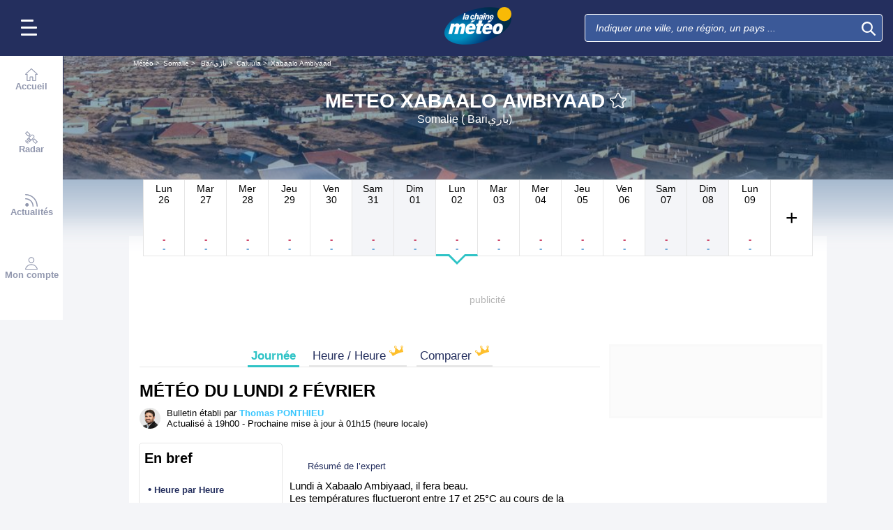

--- FILE ---
content_type: text/css
request_url: https://www.lachainemeteo.com/build/main_redesign.ee60c2d9a16b83fb6705.css
body_size: 13048
content:
/*! normalize.css v8.0.1 | MIT License | github.com/necolas/normalize.css */html{-webkit-text-size-adjust:100%;line-height:1.15}body{margin:0}main{display:block}h1{font-size:2em;margin:.67em 0}hr{box-sizing:content-box;height:0;overflow:visible}pre{font-family:monospace,monospace;font-size:1em}a{background-color:transparent}abbr[title]{border-bottom:none;text-decoration:underline;text-decoration:underline dotted}b,strong{font-weight:bolder}code,kbd,samp{font-family:monospace,monospace;font-size:1em}small{font-size:80%}sub,sup{font-size:75%;line-height:0;position:relative;vertical-align:baseline}sub{bottom:-.25em}sup{top:-.5em}img{border-style:none}button,input,optgroup,select,textarea{font-family:inherit;font-size:100%;line-height:1.15;margin:0}button,input{overflow:visible}[type=button],[type=reset],[type=submit],button{-webkit-appearance:button}[type=button]::-moz-focus-inner,[type=reset]::-moz-focus-inner,[type=submit]::-moz-focus-inner,button::-moz-focus-inner{border-style:none;padding:0}[type=button]:-moz-focusring,[type=reset]:-moz-focusring,[type=submit]:-moz-focusring,button:-moz-focusring{outline:1px dotted ButtonText}fieldset{padding:.35em .75em .625em}legend{box-sizing:border-box;color:inherit;display:table;max-width:100%;padding:0;white-space:normal}progress{vertical-align:baseline}textarea{overflow:auto}[type=checkbox],[type=radio]{box-sizing:border-box;padding:0}[type=number]::-webkit-inner-spin-button,[type=number]::-webkit-outer-spin-button{height:auto}[type=search]{-webkit-appearance:textfield;outline-offset:-2px}[type=search]::-webkit-search-decoration{-webkit-appearance:none}::-webkit-file-upload-button{-webkit-appearance:button;font:inherit}details{display:block}summary{display:list-item}[hidden],template{display:none}.grid-container{padding:0 .375rem}.grid-container,.grid-container-fluid{grid-column-gap:.25rem;display:grid;grid-template-columns:repeat(16,minmax(0,1fr));grid-template-rows:auto;justify-items:stretch;position:relative}.grid-container-fluid{padding:0;z-index:0}.grid{grid-column-start:auto}.grid.row-2{grid-row-end:span 2}.grid.row-3{grid-row-end:span 3}.grid.row-4{grid-row-end:span 4}.grid.row-5{grid-row-end:span 5}.grid.row-6{grid-row-end:span 6}.grid.col-1{grid-column-end:span 1}.grid.col-2{grid-column-end:span 2}.grid.col-3{grid-column-end:span 3}.grid.col-4{grid-column-end:span 4}.grid.col-5{grid-column-end:span 5}.grid.col-6{grid-column-end:span 6}.grid.col-7{grid-column-end:span 7}.grid.col-8{grid-column-end:span 8}.grid.col-9{grid-column-end:span 9}.grid.col-10{grid-column-end:span 10}.grid.col-11{grid-column-end:span 11}.grid.col-12{grid-column-end:span 12}.grid.col-13{grid-column-end:span 13}.grid.col-14{grid-column-end:span 14}.grid.col-15{grid-column-end:span 15}.grid.col-16{grid-column-end:span 16}.grid.no-gutter{margin:0 -.375rem}@media(min-width:360px){.grid.col-xs-1{grid-column-end:span 1}.grid.col-xs-2{grid-column-end:span 2}.grid.col-xs-3{grid-column-end:span 3}.grid.col-xs-4{grid-column-end:span 4}.grid.col-xs-5{grid-column-end:span 5}.grid.col-xs-6{grid-column-end:span 6}.grid.col-xs-7{grid-column-end:span 7}.grid.col-xs-8{grid-column-end:span 8}.grid.col-xs-9{grid-column-end:span 9}.grid.col-xs-10{grid-column-end:span 10}.grid.col-xs-11{grid-column-end:span 11}.grid.col-xs-12{grid-column-end:span 12}.grid.col-xs-13{grid-column-end:span 13}.grid.col-xs-14{grid-column-end:span 14}.grid.col-xs-15{grid-column-end:span 15}.grid.col-xs-16{grid-column-end:span 16}.container-xs{box-sizing:border-box;margin:0 auto;max-width:360px}}@media(min-width:576px){.grid.col-s-1{grid-column-end:span 1}.grid.col-s-2{grid-column-end:span 2}.grid.col-s-3{grid-column-end:span 3}.grid.col-s-4{grid-column-end:span 4}.grid.col-s-5{grid-column-end:span 5}.grid.col-s-6{grid-column-end:span 6}.grid.col-s-7{grid-column-end:span 7}.grid.col-s-8{grid-column-end:span 8}.grid.col-s-9{grid-column-end:span 9}.grid.col-s-10{grid-column-end:span 10}.grid.col-s-11{grid-column-end:span 11}.grid.col-s-12{grid-column-end:span 12}.grid.col-s-13{grid-column-end:span 13}.grid.col-s-14{grid-column-end:span 14}.grid.col-s-15{grid-column-end:span 15}.grid.col-s-16{grid-column-end:span 16}.container-s{box-sizing:border-box;margin:0 auto;max-width:576px}}@media(min-width:768px){.grid.col-m-1{grid-column-end:span 1}.grid.col-m-2{grid-column-end:span 2}.grid.col-m-3{grid-column-end:span 3}.grid.col-m-4{grid-column-end:span 4}.grid.col-m-5{grid-column-end:span 5}.grid.col-m-6{grid-column-end:span 6}.grid.col-m-7{grid-column-end:span 7}.grid.col-m-8{grid-column-end:span 8}.grid.col-m-9{grid-column-end:span 9}.grid.col-m-10{grid-column-end:span 10}.grid.col-m-11{grid-column-end:span 11}.grid.col-m-12{grid-column-end:span 12}.grid.col-m-13{grid-column-end:span 13}.grid.col-m-14{grid-column-end:span 14}.grid.col-m-15{grid-column-end:span 15}.grid.col-m-16{grid-column-end:span 16}.container-m{box-sizing:border-box;margin:0 auto;max-width:768px}}@media(min-width:1000px){.grid.col-l-1{grid-column-end:span 1}.grid.col-l-2{grid-column-end:span 2}.grid.col-l-3{grid-column-end:span 3}.grid.col-l-4{grid-column-end:span 4}.grid.col-l-5{grid-column-end:span 5}.grid.col-l-6{grid-column-end:span 6}.grid.col-l-7{grid-column-end:span 7}.grid.col-l-8{grid-column-end:span 8}.grid.col-l-9{grid-column-end:span 9}.grid.col-l-10{grid-column-end:span 10}.grid.col-l-11{grid-column-end:span 11}.grid.col-l-12{grid-column-end:span 12}.grid.col-l-13{grid-column-end:span 13}.grid.col-l-14{grid-column-end:span 14}.grid.col-l-15{grid-column-end:span 15}.grid.col-l-16{grid-column-end:span 16}.container-l{box-sizing:border-box;margin:0 auto;max-width:1000px}}@media(min-width:1280px){.grid.col-xl-1{grid-column-end:span 1}.grid.col-xl-2{grid-column-end:span 2}.grid.col-xl-3{grid-column-end:span 3}.grid.col-xl-4{grid-column-end:span 4}.grid.col-xl-5{grid-column-end:span 5}.grid.col-xl-6{grid-column-end:span 6}.grid.col-xl-7{grid-column-end:span 7}.grid.col-xl-8{grid-column-end:span 8}.grid.col-xl-9{grid-column-end:span 9}.grid.col-xl-10{grid-column-end:span 10}.grid.col-xl-11{grid-column-end:span 11}.grid.col-xl-12{grid-column-end:span 12}.grid.col-xl-13{grid-column-end:span 13}.grid.col-xl-14{grid-column-end:span 14}.grid.col-xl-15{grid-column-end:span 15}.grid.col-xl-16{grid-column-end:span 16}.container-xl{box-sizing:border-box;margin:0 auto;max-width:1280px}}@media(min-width:1440px){.grid.col-xxl-1{grid-column-end:span 1}.grid.col-xxl-2{grid-column-end:span 2}.grid.col-xxl-3{grid-column-end:span 3}.grid.col-xxl-4{grid-column-end:span 4}.grid.col-xxl-5{grid-column-end:span 5}.grid.col-xxl-6{grid-column-end:span 6}.grid.col-xxl-7{grid-column-end:span 7}.grid.col-xxl-8{grid-column-end:span 8}.grid.col-xxl-9{grid-column-end:span 9}.grid.col-xxl-10{grid-column-end:span 10}.grid.col-xxl-11{grid-column-end:span 11}.grid.col-xxl-12{grid-column-end:span 12}.grid.col-xxl-13{grid-column-end:span 13}.grid.col-xxl-14{grid-column-end:span 14}.grid.col-xxl-15{grid-column-end:span 15}.grid.col-xxl-16{grid-column-end:span 16}.container-xxl{box-sizing:border-box;margin:0 auto;max-width:1440px}}@media(min-width:2530px){.grid.col-xxxl-1{grid-column-end:span 1}.grid.col-xxxl-2{grid-column-end:span 2}.grid.col-xxxl-3{grid-column-end:span 3}.grid.col-xxxl-4{grid-column-end:span 4}.grid.col-xxxl-5{grid-column-end:span 5}.grid.col-xxxl-6{grid-column-end:span 6}.grid.col-xxxl-7{grid-column-end:span 7}.grid.col-xxxl-8{grid-column-end:span 8}.grid.col-xxxl-9{grid-column-end:span 9}.grid.col-xxxl-10{grid-column-end:span 10}.grid.col-xxxl-11{grid-column-end:span 11}.grid.col-xxxl-12{grid-column-end:span 12}.grid.col-xxxl-13{grid-column-end:span 13}.grid.col-xxxl-14{grid-column-end:span 14}.grid.col-xxxl-15{grid-column-end:span 15}.grid.col-xxxl-16{grid-column-end:span 16}.container-xxxl{box-sizing:border-box;margin:0 auto;max-width:2530px}}@media(min-width:1000px){.grid.start-l-1{grid-column-start:1}.grid.start-l-2{grid-column-start:2}.grid.start-l-3{grid-column-start:3}.grid.start-l-4{grid-column-start:4}.grid.start-l-5{grid-column-start:5}.grid.start-l-6{grid-column-start:6}.grid.start-l-7{grid-column-start:7}.grid.start-l-8{grid-column-start:8}.grid.start-l-9{grid-column-start:9}.grid.start-l-10{grid-column-start:10}.grid.start-l-11{grid-column-start:11}.grid.start-l-12{grid-column-start:12}.grid.start-l-13{grid-column-start:13}.grid.start-l-14{grid-column-start:14}.grid.start-l-15{grid-column-start:15}.grid.start-l-16{grid-column-start:16}.container-fluid .grid{box-sizing:border-box;margin:0 auto;max-width:988px}}@media(min-width:1280px){body.fullsize>.container-fluid .grid{box-sizing:border-box;margin:0 auto;max-width:1268px}}@media(min-width:2530px){#forecastHeader,.container-fluid{margin:0 auto;max-width:calc(100% - 732px);min-width:62.5rem}}:root{--font-color:#000;--background-color:#f4f5f8;--link-color:#fb0}#popin{position:relative;z-index:20}#popin.popin-info .popin-container .popin-message{margin-top:3.125rem;max-height:14.375rem;overflow-y:scroll}#popin .popin-bg{background:rgba(0,0,0,.29);height:100vh;left:0;position:fixed;top:0;width:100vw}#popin .popin-container{background:#fff;border-radius:.625rem;display:flex;flex-direction:column;left:50%;max-height:80%;max-width:90%;min-width:18.75rem;padding:0 .9375rem;position:fixed;text-align:center;top:3.125rem;transform:translate(-50%)}#popin .popin-icon-container{background:#ffc400;border-radius:50%;height:88px;margin:-44px auto 0;padding:.9375rem;text-align:center;width:88px}#popin .popin-icon-container .icon{fill:#fff;display:block;height:57px;width:57px}#popin .popin-title{color:#1e2542;font-size:1.6875rem;font-weight:700}#popin .popin-message,#popin .popin-title{font-family:Nunito Sans,sans-serif;font-style:normal;margin-top:1.5625rem;text-align:center}#popin .popin-message{display:inline-block;font-size:1rem;font-weight:400;line-height:1.2}#popin .popin-message .icon{fill:#1a6395;display:block;margin:0 auto}#popin.relaunch .popin-container .popin-buttons button{background-color:#242f5e}#popin.relaunch .popin-container .popin-buttons.choice button:first-child{background-color:#fb0;text-transform:unset}#popin .popin-buttons{column-gap:10px;display:flex;justify-content:center;padding:1.25rem 0 1.875rem;text-align:center}#popin .popin-buttons button{background-color:#fb0;border:none;border-radius:.3125rem;color:#fff;font-family:Nunito Sans,sans-serif;font-size:.875rem;font-style:normal;font-weight:700;line-height:1.5;min-height:2.1875rem;min-width:100px;padding:.3125rem .9375rem;text-transform:capitalize}#popin .popin-buttons.choice button:first-child{background-color:#242f5e}#popin .popin-close-container{height:1px;margin-top:-1px;position:relative;width:100%}#popin .popin-close-container button{background:none;border:none;color:#8e8e8e;height:1.25rem;padding:0;position:absolute;right:-.3125rem;top:.625rem;width:1.25rem}#popin .popin-close-container .icon{fill:#7e7e7e;height:1.25rem;width:1.25rem}#popin .popin-login{margin-top:25px;text-align:center}#popin .popin-login .popin-login-title{border-top:1px solid #cecece;font-size:.875rem;line-height:1.2;padding-top:15px}#popin .popin-login button{background:#fff;border:.0625rem solid #1a6395;border-radius:100px;box-sizing:border-box;color:#1a6395;font-size:.875rem;line-height:1.2;margin:.625rem 1.25rem 1.875rem;min-height:2.1875rem;width:145px}#popin.popin-meteomail .popin-icon-container{align-items:center;display:flex;justify-content:center}#popin.popin-meteomail .popin-message{overflow:inherit}#popin div::-webkit-scrollbar{height:.625rem;width:.625rem}#popin div::-webkit-scrollbar-track{background-color:#e7e7e7;border:1px solid #cacaca;border-radius:8px}#popin div::-webkit-scrollbar-thumb{background-color:#c1c1c1;border-radius:8px}@media(min-width:bp("m")){#popin.popin-info .popin-container .popin-message{margin-top:3.125rem;max-height:100%;overflow-y:hidden}#popin .popin-container{top:8.75rem}}@media(min-width:bp("l")){#popin .popin-container{min-width:37.5rem}}@keyframes text-slide-left{0%{transform:translateX(0)}to{transform:translateX(-75%)}}#header-margin{padding-top:3.75rem}body.fullsize #header.show-overlay .nav-overlay{display:block}#header{background-color:#242f5e;color:#fff;height:3.75rem;left:0;position:fixed;top:0;transition:height .5s ease,background-color .4s ease;width:100%;z-index:10}#header .burger,#header .magnifier,#header .search-container{transition-duration:1s}#header .header-container{align-items:center;display:grid;grid-template-columns:repeat(3,1fr);height:100%;width:100%;z-index:1}#header .header-container .burger-container{height:2rem;margin-left:.9375rem;width:2rem}#header .header-container .logo{align-self:center;height:3.125rem;justify-self:center;width:4.375rem}#header .header-container .search-container{display:flex;flex-direction:row;flex-wrap:nowrap;justify-self:right;padding:0 .9375rem;transition:width .5s ease}#header .header-container .search-container .favorite-access{cursor:pointer;height:1.5625rem;margin:auto .9375rem auto 0;width:1.5625rem}#header .header-container .search-container .favorite-access .icon{fill:#fb0;height:1.5625rem;width:1.5625rem}#header .nav-overlay{align-content:center;background:#fff;border-top:.0625rem solid #242f5e;bottom:0;display:none;height:3.4375rem;position:fixed;width:100%;z-index:1}#header .nav-overlay .nav-list{display:flex;flex-wrap:nowrap;justify-content:space-around;margin:auto}#header .nav-overlay .nav-list .item{background:#fff}#header .nav-overlay .nav-list .item.nav-offer{display:none}#header .nav-overlay .nav-list .item a{align-items:center;display:flex;flex-direction:column;row-gap:.5rem}#header .nav-overlay .nav-list .item .nav-title{color:rgba(36,47,94,.5);font-family:Nunito Sans,sans-serif;font-size:.6875rem;font-style:normal;font-weight:700}#header .nav-overlay .nav-list .item .icon{fill:rgba(36,47,94,.5);height:1.125rem;width:1.125rem}#header .nav-overlay .nav-list .item .icon.on{display:none}#header .nav-overlay .nav-list .item .icon.off{display:block}#header .nav-overlay .nav-list .item .icon.icon-Canal{fill:unset;height:1.875rem;width:4.375rem}#header .nav-overlay .nav-list .item:hover .nav-title{color:rgba(36,47,94,.8)}#header .nav-overlay .nav-list .item:hover .icon{fill:rgba(36,47,94,.8)}#header .nav-overlay .nav-list .item:hover .icon.icon-Canal{fill:unset}#header .nav-overlay .nav-list .item.active .nav-title{color:#242f5e}#header .nav-overlay .nav-list .item.active .icon{fill:#242f5e}#header .nav-overlay .nav-list .item.active .icon.on{display:block}#header .nav-overlay .nav-list .item.active .icon.off{display:none}#header .nav-overlay .nav-list .item.active .icon.icon-Canal{fill:unset}#header.show-overlay .nav-overlay{display:none}#header.isVideoFixed{z-index:5}#header .burger{background-color:#242f5e;border:.0625rem solid #242f5e;color:#fff;height:2rem;padding:0;position:relative;transform:none!important;width:2rem}#header .burger .icon-burger{background-color:#fff;border-radius:.125rem;display:block;height:.15625rem;left:0;position:absolute;top:.8125rem;transition-duration:.4s;width:1.4375rem}#header .burger .icon-burger:before{top:-.625rem;width:1.125rem}#header .burger .icon-burger:after,#header .burger .icon-burger:before{background-color:#fff;border-radius:.125rem;content:"";height:.15625rem;left:0;position:absolute;transition-duration:.4s}#header .burger .icon-burger:after{top:.625rem;width:1.4375rem}#header .burger .alert-container{display:none;height:1rem;left:.75rem;position:absolute;top:0;width:1rem}#header .burger .alert-container.alert{display:block}#header .burger .alert-container.alert .icon{height:1rem;width:1rem}#header .burger .alert-container.alert.alert-1 .icon{fill:#fb0}#header .burger .alert-container.alert.alert-2 .icon{fill:#ff7f00}#header .burger .alert-container.alert.alert-3 .icon{fill:red}#header .magnifier{background-color:#242f5e;border:.0625rem solid #242f5e;height:2rem;margin:0;padding:0;position:relative;width:2rem}#header .magnifier .icon{fill:#fff;height:1.375rem;vertical-align:text-bottom;width:1.375rem}#header .logo{height:3.125rem;text-align:center}#header .logo a{display:inline-block}#header .logo .img-container{height:2.5rem;overflow:hidden;width:4.375rem}#header .logo .img-container img{color:#fff;font-size:.75rem;height:2.5rem;width:4.375rem}#header.open .search-container .shortcut{display:block;overflow:auto}#header .shortcut{background:#242f5e;border-top:.0625rem solid #fff;box-sizing:border-box;font-family:Nunito Sans,sans-serif;font-style:normal;font-weight:400;padding:.3125rem .625rem;position:relative;z-index:0}#header .shortcut .shortcut-edition,#header .shortcut .shortcut-type{display:none}#header .shortcut .shortcut-header{display:flex;justify-content:space-between}#header .shortcut .shortcut-header .shortcut-toggle{background:#242f5e;border:none;color:#fff;font-size:.9375rem;line-height:1.2;padding:.3125rem 2.5rem .3125rem 0;position:relative;text-align:left;text-transform:uppercase;width:100%}#header .shortcut .shortcut-header .shortcut-toggle strong{font-family:Nunito Sans,sans-serif;font-style:normal;font-weight:700}#header .shortcut .shortcut-header .shortcut-toggle .icon{fill:#fff;height:1.4375rem;position:absolute;right:.3125rem;top:.125rem;width:1.4375rem}#header .shortcut .shortcut-header .shortcut-toggle .icon-ClosedEye{display:none}#header .shortcut .shortcut-header .shortcut-toggle .icon-OpenedEye{display:block}#header .shortcut .shortcut-header .shortcut-edition{background-color:transparent;border:1px solid #fff;border-radius:.3125rem;color:#fff;font-size:.75rem;padding:.4375rem;text-transform:capitalize}#header .shortcut .shortcut-list{display:none;list-style-type:none;margin:0}#header .shortcut .shortcut-list .item{border:none;border-bottom:1px solid #fff;height:3.125rem;margin:0;padding:.3125rem 0;width:100%}#header .shortcut .shortcut-list .item:last-child{border-bottom:none}#header .shortcut .slider-btn-container{display:none}#header .shortcut .link{background-color:transparent;border:none;color:#fff;display:inline-block;font-size:.8125rem;height:100%;line-height:1.2;position:relative;text-align:left;width:100%}#header .shortcut .link>*{pointer-events:none}#header .shortcut .link .picto-alert{box-sizing:border-box;color:#000;display:none;font-weight:700;height:1.5rem;left:0;padding:.125rem .1875rem;position:absolute;top:0;width:1.5rem}#header .shortcut .link .tempe{position:absolute;right:0;top:.625rem}#header .shortcut .link .tempe .container-img{display:inline-block;height:1.375rem;margin-right:-1.25rem;position:relative;vertical-align:text-bottom;width:3rem}#header .shortcut .link .tempe .container-img img{left:0;position:absolute;top:-1rem}#header .shortcut .link .tempe .color-trend{background:#fff;border-right-style:solid;border-right-width:.4375rem;color:#000;display:inline-block;font-family:Nunito Sans,sans-serif;font-size:1rem;font-style:normal;font-weight:700;line-height:1;padding-left:1.875rem;padding-right:.125rem;width:1.1875rem}#header .shortcut .link .alert{display:none;position:absolute;right:0;top:.625rem}#header .shortcut .link .temperatureLevel1{border-right-color:#000f47}#header .shortcut .link .temperatureLevel2{border-right-color:#0032b0}#header .shortcut .link .temperatureLevel3{border-right-color:#00c6e8}#header .shortcut .link .temperatureLevel4{border-right-color:#ffbe40}#header .shortcut .link .temperatureLevel5{border-right-color:#f48f1e}#header .shortcut .link .temperatureLevel6{border-right-color:#e55e08}#header .shortcut .link .temperatureLevel7{border-right-color:#e2280c}#header .shortcut .link .temperatureLevel8{border-right-color:#000}#header .shortcut .link .picto-type{display:inline-block;line-height:3.125rem;padding-right:.3125rem}#header .shortcut .link .label{display:inline-block;margin-right:.625rem;max-width:60%;vertical-align:middle}#header .shortcut .link .label span{display:block;overflow:hidden;text-overflow:ellipsis;white-space:nowrap}#header .shortcut .link .label span:first-child{font-size:1.125rem;height:1.5rem}#header .shortcut .link .label span:nth-child(2){font-size:.75rem;line-height:1}#header .shortcut .link .icon{fill:#fff;height:1.875rem;vertical-align:middle;width:1.875rem}#header .shortcut .link .mode{display:none;position:absolute;right:0;top:.625rem}#header .shortcut .link.alert .picto-type{padding-left:1.25rem}#header .shortcut .link.alert .tempe{display:none}#header .shortcut .link.alert .alert{display:block}#header .shortcut .link.alert.alert-level-1 .picto-alert{background:linear-gradient(to top left,transparent,transparent 50%,#fb0 0,#fb0);display:inline-block}#header .shortcut .link.alert.alert-level-2 .picto-alert{background:linear-gradient(to top left,transparent,transparent 50%,#ff7f00 0,#ff7f00);display:inline-block}#header .shortcut .link.alert.alert-level-3 .picto-alert{background:linear-gradient(to top left,transparent,transparent 50%,red 0,red);display:inline-block}#header .shortcut.show{height:calc(100% - 3.75rem);left:0;position:fixed;top:3.75rem;width:100%;z-index:2}#header .shortcut.show .shortcut-header .shortcut-edition{display:inline-block}#header .shortcut.show .shortcut-header .shortcut-toggle{width:auto}#header .shortcut.show .shortcut-header .icon-ClosedEye{display:block}#header .shortcut.show .shortcut-header .icon-OpenedEye{display:none}#header .shortcut.show .shortcut-list{display:block}#header .shortcut.edition .link .alert,#header .shortcut.edition .tempe{display:none}#header .shortcut.edition .mode{display:inline-block}#header .shortcut.only-geoloc .shortcut-header .shortcut-edition{display:none}#header .search-container{background-color:transparent}#header .search-container .search-input-container{display:none}#header .search-container .autocomplete .autocomplete-results-block{background-color:#fff;box-shadow:0 0 10px 0 rgba(0,0,0,.5);color:#000;display:none;margin:0 .3125rem .3125rem;text-align:center}#header .search-container .autocomplete .autocomplete-results-block .entity{border-bottom:1px solid #e6e6e6;cursor:pointer;padding:10px;text-align:left}#header .search-container .autocomplete .autocomplete-results-block .entity:hover{background:rgba(56,198,254,.05)}#header .search-container .autocomplete .autocomplete-results-block .entity .text{padding-right:5px}#header .search-container .autocomplete .autocomplete-results-block .entity .name{font-size:1.125rem;padding:0 30px;position:relative}#header .search-container .autocomplete .autocomplete-results-block .entity .icon{fill:#b5b5b5;height:1.125rem;left:0;position:absolute;top:0;width:1.125rem}#header .search-container .autocomplete .autocomplete-results-block .entity .icon-Historical,#header .search-container .autocomplete .autocomplete-results-block .entity .icon-StarFull{fill:#2fc3c6;left:auto;right:0}#header .search-container .autocomplete .autocomplete-results-block .focus{background-color:#e6e6e6}#header .search-container .autocomplete .autocomplete-results-block .more{background-color:transparent;border:1px solid #1e2542;border-radius:5px;color:#1e2542;cursor:pointer;display:inline;font-size:.875rem;font-weight:700;line-height:1.5rem;margin:1.25rem;padding:5px 10px;text-decoration:none}#header .search-container .autocomplete .autocomplete-results-block .more:active,#header .search-container .autocomplete .autocomplete-results-block .more:focus,#header .search-container .autocomplete .autocomplete-results-block .more:hover{background-color:#242f5e;color:#fff}#header .search-container .autocomplete.open .autocomplete-results-block{display:block}#header .search-container .search-close{display:none}#header .search-container input{background-color:#3b5998;border:.0625rem solid #fff;border-radius:.25rem;color:#000;line-height:1.125rem;margin-bottom:0;padding:.625rem 2.8125rem .625rem .9375rem;width:100%}#header .search-container input::placeholder{color:hsla(0,0%,100%,.5);color:#fff;font-family:Nunito Sans,sans-serif;font-size:.875rem;font-style:italic;font-weight:400}#header .search-container input:active,#header .search-container input:focus,#header .search-container input:focus-visible{background:#1e2542;border:.0625rem solid #fff;font-family:Nunito Sans,sans-serif;font-style:normal;font-weight:400;outline:none}#header .search-container .search-aborted,#header .search-container .search-submit{background-color:transparent;border:none;height:2.5rem;padding:0;position:absolute;right:0;top:0;width:2.5rem}#header .search-container .search-aborted .icon,#header .search-container .search-submit .icon{fill:#fff;height:1.25rem;margin-top:.3125rem;width:1.25rem}#header .search-container .search-aborted{display:none}#header .search-container .search-close{background-color:#242f5e;border:.0625rem solid #242f5e;height:2rem;margin:0;padding:0;position:absolute;right:0;top:0;width:2rem;z-index:2}#header .search-container .search-close:active,#header .search-container .search-close:focus,#header .search-container .search-close:hover{outline:.0625rem solid #e6e6e6;outline-offset:4}#header .search-container .search-close .icon{fill:#fff;height:1.375rem;vertical-align:text-bottom;width:1.375rem}#header .search-input-container{display:inline-block;max-width:100%;position:relative;transition:width .5s ease;z-index:2}#header .nav-container .nav,#header .search-nav-container .nav{display:none}#header.search-open .header-container{padding:0 5%}#header.search-open .header-container .burger-container,#header.search-open .header-container .logo{display:none}#header.search-open .header-container .search-container{grid-column:1/4;justify-self:center;width:100%}#header.search-open .header-container .search-container .search-input-container{display:inline-block;position:relative;width:90%;z-index:2}#header.search-open .header-container .search-container .search-aborted{display:block}#header.search-open .header-container .search-container .search-aborted .icon{fill:#707070}#header.search-open .header-container .search-container #mainSearch,#header.search-open .header-container .search-container .search-submit{display:none}#header.search-open .header-container .search-container input{background:#fff}#header.search-open .header-container .search-container input::placeholder{color:#707070}#header.search-open .search-nav-container .nav{-webkit-overflow-scrolling:touch;animation:animateFromRight .5s;border-left:.0625rem solid #242f5e;display:block;overflow:auto;z-index:2}#header.search-open .search-nav-container .nav::-webkit-scrollbar{height:.1875rem;width:.1875rem}#header.search-open .search-nav-container .nav::-webkit-scrollbar-track{scrollbar-arrow-color:transparent;background:transparent;color:transparent;scroll-padding-bottom:auto}#header.search-open .search-nav-container .nav::-webkit-scrollbar-thumb{background:rgba(36,47,94,.4);border-radius:.3125rem}#header.search-open .search-nav-container .nav::-webkit-scrollbar-button{display:none}#header.search-open .profile-container{display:block;z-index:1}#header.open:not(.big-menu) .burger-container{margin-left:20px}#header.open:not(.big-menu) .burger .alert-container{display:none}#header.open:not(.big-menu) .burger .icon-burger{background:transparent}#header.open:not(.big-menu) .burger .icon-burger:before{left:-2px;transform:rotate(45deg) scaleX(1.15) translate(8px,7px);width:1.4375rem}#header.open:not(.big-menu) .burger .icon-burger:after{left:-2px;transform:rotate(-45deg) scaleX(1.15) translate(6px,-5px)}#header.big-menu.show .burger-container{margin-left:20px}#header.big-menu.show .burger .alert-container{display:none}#header.big-menu.show .burger .icon-burger{background:transparent}#header.big-menu.show .burger .icon-burger:before{left:-2px;transform:rotate(45deg) scaleX(1.15) translate(8px,7px);width:1.4375rem}#header.big-menu.show .burger .icon-burger:after{left:-2px;transform:rotate(-45deg) scaleX(1.15) translate(6px,-5px)}#header.open .nav-container .nav{animation:animateFromLeft .5s;border-right:.0625rem solid #242f5e;display:block;z-index:2}#header.open .container-menu{height:100%}#header.open .profile-container{display:block;z-index:1}#header.open.connected .profile-container{height:25.625rem;padding:.625rem}#header.open.connected .username{display:block}#header.open.connected .account{display:inline-block}#header.open.connected .logout{display:block}#header .search-nav-container a.alert .icon-AlertStroke{height:1.125rem;position:absolute;right:.75rem;top:0;transform:translate(-50%,-50%);width:1.125rem}#header .search-nav-container a.alert.alert-level-1 .icon-AlertStroke{fill:#fb0}#header .search-nav-container a.alert.alert-level-2 .icon-AlertStroke{fill:#ff7f00}#header .search-nav-container a.alert.alert-level-3 .icon-AlertStroke{fill:red}#header .search-nav-container .entity{align-items:center;border-bottom:.0625rem solid #efefef;column-gap:.625rem;display:flex;flex-wrap:nowrap;height:3.4375rem}#header .search-nav-container .entity .icon-container-flex .icon-container{border-radius:50%;height:1.875rem;position:relative;width:1.875rem}#header .search-nav-container .entity .icon-container-flex .icon-container .icon:not(.icon-AlertStroke){height:.9375rem;left:50%;position:absolute;top:50%;transform:translate(-50%,-50%);width:.9375rem}#header .search-nav-container .entity .info-container{display:flex;flex-direction:column;width:100%}#header .search-nav-container .entity .info-container .main-title{-webkit-box-orient:vertical;-webkit-line-clamp:1;color:#000;display:-webkit-box;font-family:Nunito Sans,sans-serif;font-size:1rem;font-style:normal;font-weight:700;overflow:hidden}#header .search-nav-container .entity .info-container .subtitle{color:#707070;font-family:Nunito Sans,sans-serif;font-size:.75rem;font-style:normal;font-weight:400}#header .search-nav-container .entity .last-icon{text-align:end;width:4.375rem}#header .search-nav-container .entity .last-icon .icon{fill:#242f5e;height:1.125rem;width:.625rem}#header .search-nav-container .nav{background:#fff;height:calc(100dvh - 3.75rem);padding:.9375rem .9375rem 3.75rem;position:fixed;right:0;top:3.75rem;width:calc(100vw - 1.875rem)}#header .search-nav-container .nav .geoloc-container{width:100%}#header .search-nav-container .nav .geoloc-container .geoloc-title{color:#707070;font-family:Nunito Sans,sans-serif;font-size:1.25rem;font-style:normal;font-weight:700;margin:0}#header .search-nav-container .nav .geoloc-container a{background:transparent;border-radius:.3125rem;display:block;position:relative}#header .search-nav-container .nav .geoloc-container .geoloc-content{align-items:center;border-radius:.3125rem;column-gap:.625rem;display:flex;flex-wrap:nowrap;height:3.4375rem;position:relative;width:100%;z-index:2}#header .search-nav-container .nav .geoloc-container .geoloc-content .icon-container{text-align:center;width:2.8125rem}#header .search-nav-container .nav .geoloc-container .geoloc-content .icon-container .icon{fill:#242f5e;height:2.4375rem;width:1.875rem}#header .search-nav-container .nav .geoloc-container .geoloc-content .text-content{display:flex;flex-direction:column;width:100%}#header .search-nav-container .nav .geoloc-container .geoloc-content .text-content .main-title{color:#2d3e84;font-family:Nunito Sans,sans-serif;font-size:1rem;font-style:normal;font-weight:700}#header .search-nav-container .nav .geoloc-container .geoloc-content .text-content .subtitle{color:#2d3e84;font-family:Nunito Sans,sans-serif;font-size:.9375rem;font-style:normal;font-weight:400}#header .search-nav-container .nav .geoloc-container .geoloc-content .last-icon{margin:.3125rem 0 0}#header .search-nav-container .nav .geoloc-container .geoloc-content .last-icon .icon{fill:#000;height:1.125rem;width:.625rem}#header .search-nav-container .nav .geoloc-container .geoloc-content:hover{background:rgba(244,245,248,.702)}#header .search-nav-container .nav .geoloc-container .geoloc-content:hover .icon-container .icon{fill:#38c6fe}#header .search-nav-container .nav .geoloc-container .geoloc-content:hover .text-content .main-title{color:#38c6fe}#header .search-nav-container .nav .result-container{display:none;margin-bottom:2.5rem}#header .search-nav-container .nav .result-container.fixed-open,#header .search-nav-container .nav .result-container.open{display:block}#header .search-nav-container .nav .result-container .result-title .section-title{color:#707070;font-family:Nunito Sans,sans-serif;font-size:1.25rem;font-style:normal;font-weight:700;margin:0}#header .search-nav-container .nav .result-container .autocomplete-results-block .autocomplete-results{list-style:none;margin:0}#header .search-nav-container .nav .result-container .autocomplete-results-block .autocomplete-results .search-item{width:100%}#header .search-nav-container .nav .result-container .autocomplete-results-block .autocomplete-results .search-item .icon-container{background:#38c6fe}#header .search-nav-container .nav .result-container .autocomplete-results-block .autocomplete-results .search-item .icon-container .icon{fill:#fff}#header .search-nav-container .nav .result-container .autocomplete-results-block .result-all-container{align-items:center;cursor:pointer;display:flex;flex-wrap:nowrap;justify-content:center;margin-top:.9375rem}#header .search-nav-container .nav .result-container .autocomplete-results-block .result-all-container .icon{fill:#707070;height:.9375rem;margin:0 .6875rem;width:.9375rem}#header .search-nav-container .nav .result-container .autocomplete-results-block .result-all-container .result-all-title{color:#707070;font-family:Nunito Sans,sans-serif;font-size:.9375rem;font-style:normal;font-weight:700}#header .search-nav-container .nav .result-container .autocomplete-results-block .result-all-container:hover .icon{fill:#14a6e1}#header .search-nav-container .nav .result-container .autocomplete-results-block .result-all-container:hover .result-all-title{color:#14a6e1}#header .search-nav-container .nav .result-container .autocomplete-results-block .autocomplete-more{margin:1.5625rem auto .625rem;text-align:center}#header .search-nav-container .nav .result-container .autocomplete-results-block .autocomplete-more .autocomplete-more-label{color:#707070;font-family:Nunito Sans,sans-serif;font-size:.9375rem;font-style:normal;font-weight:400}#header .search-nav-container .nav .result-container .autocomplete-results-block .autocomplete-more .autocomplete-more-container{border-radius:.3125rem;margin:.625rem auto;padding:1.5625rem 2.1875rem;position:relative}#header .search-nav-container .nav .result-container .autocomplete-results-block .autocomplete-more .autocomplete-more-container img{left:50%;position:absolute;top:50%;transform:translate(-50%,-50%)}#header .search-nav-container .nav .result-container .autocomplete-results-block .autocomplete-more .autocomplete-more-container .autocomplete-more-btn{background:#2fc3c6;border-radius:.3125rem;column-gap:.3125rem;cursor:pointer;display:flex;flex-wrap:nowrap;justify-content:center;margin:auto;max-width:100%;padding:.5rem .9375rem;position:relative;width:fit-content;z-index:2}#header .search-nav-container .nav .result-container .autocomplete-results-block .autocomplete-more .autocomplete-more-container .autocomplete-more-btn .icon{fill:#fff;height:.9375rem;width:.9375rem}#header .search-nav-container .nav .result-container .autocomplete-results-block .autocomplete-more .autocomplete-more-container .autocomplete-more-btn button{appearance:none;background:none;border:none;color:#fff;font-family:Nunito Sans,sans-serif;font-size:.9375rem;font-style:normal;font-weight:400;padding:0}#header .search-nav-container .nav .result-container .autocomplete-results-block .autocomplete-more .autocomplete-more-container .autocomplete-more-btn:hover{background:#019396}#header .search-nav-container .nav .result-container .autocomplete-results-block .no-results{color:#000}#header .search-nav-container .nav .result-container #addPlaceHeader #researchAddPlace .content{margin:0 auto;width:90%}#header .search-nav-container .nav .result-container #addPlaceHeader #researchAddPlace .content .createPlace{border-radius:.3125rem;box-shadow:.3125rem .3125rem .3125rem .3125rem rgba(0,0,0,.1);color:#707070;display:flex;flex-wrap:nowrap;justify-content:space-evenly;margin:2.5rem 0;padding:1.25rem 0}#header .search-nav-container .nav .result-container #addPlaceHeader #researchAddPlace .content .createPlace .place-pin{align-content:center;display:none}#header .search-nav-container .nav .result-container #addPlaceHeader #researchAddPlace .content .createPlace .place-pin .icon{fill:#b5b5b5;height:7.5rem;width:4.0625rem}#header .search-nav-container .nav .result-container #addPlaceHeader #researchAddPlace .content .createPlace .place-form{padding:0 .625rem}#header .search-nav-container .nav .result-container #addPlaceHeader #researchAddPlace .content .createPlace .place-form .title{font-family:Nunito Sans,sans-serif;font-size:1.125rem;font-style:normal;font-weight:700}#header .search-nav-container .nav .result-container #addPlaceHeader #researchAddPlace .content .createPlace .place-form .input2:focus,#header .search-nav-container .nav .result-container #addPlaceHeader #researchAddPlace .content .createPlace .place-form .input2:hover{color:#000}#header .search-nav-container .nav .result-container #addPlaceHeader #researchAddPlace .content .createPlace .place-form .input2{background-color:#fff;border:.0625rem solid #e6e6e6;border-radius:.3125rem;color:#b5b5b5;font-family:Nunito Sans,sans-serif;font-size:1.125rem;font-style:normal;font-weight:400;padding:0 .625rem}#header .search-nav-container .nav .result-container #addPlaceHeader #researchAddPlace .content .createPlace .place-form .inputPlace{height:40px;margin-bottom:10px;margin-top:10px;width:90%}#header .search-nav-container .nav .result-container #addPlaceHeader #researchAddPlace .content .createPlace .place-form .country{float:left;height:40px;margin-right:10%;width:40%}#header .search-nav-container .nav .result-container #addPlaceHeader #researchAddPlace .content .createPlace .place-form .cp{height:40px;width:40%}#header .search-nav-container .nav .result-container #addPlaceHeader #researchAddPlace .content .createPlace .place-form .email{height:40px;margin-top:10px;width:90%}#header .search-nav-container .nav .result-container #addPlaceHeader #researchAddPlace .content .createPlace .place-form .stayInfo{height:40px;margin-top:5px}#header .search-nav-container .nav .result-container #addPlaceHeader #researchAddPlace .content .createPlace .place-form .stayInfo label{font-family:Nunito Sans,sans-serif;font-size:.8125rem;font-style:normal;font-weight:400}#header .search-nav-container .nav .result-container #addPlaceHeader #researchAddPlace .content .createPlace .place-form .bout113{background:#242f5e;border:.0625rem solid #242f5e;border-radius:.3125rem;color:#fff;cursor:pointer;font-size:1.125rem;height:2.5rem;padding:0 .625rem}#header .search-nav-container .nav .result-container #addPlaceHeader button[type=submit]{background:#2fc3c6;border:none;border-radius:.3125rem;color:#fff;outline:none;padding:.625rem}#header .search-nav-container .nav .result-container #addPlaceHeader button[type=submit]:hover{background:#019396}#header .search-nav-container .nav .result-container #addPlaceHeader .confirmation-message{color:#000;font-family:Nunito Sans,sans-serif;font-style:italic;font-weight:700}#header .search-nav-container .nav .historical-container{display:none}#header .search-nav-container .nav .historical-container.show{display:block}#header .search-nav-container .nav .historical-container .historical-title .section-title{color:#707070;font-family:Nunito Sans,sans-serif;font-size:1.25rem;font-style:normal;font-weight:700;margin-bottom:0;margin-top:.9375rem}#header .search-nav-container .nav .historical-container .historical-block .historical-list{list-style:none;margin-top:0}#header .search-nav-container .nav .historical-container .historical-block .historical-list .historical-item{width:100%}#header .search-nav-container .nav .historical-container .historical-block .historical-list .historical-item .icon-container{background:#38c6fe}#header .search-nav-container .nav .historical-container .historical-block .historical-list .historical-item .icon-container .icon:not(.icon-AlertStroke){fill:#fff}#header .search-nav-container .nav .historical-container .historical-block .historical-list .historical-item:hover .entity{background:rgba(244,245,248,.702)}#header .search-nav-container .nav .historical-container .historical-block .historical-list .historical-item:hover .entity .icon-container-flex .icon-container{background:#14a6e1}#header .search-nav-container .nav .historical-container .historical-block .historical-list .historical-item:hover .entity .info-container .main-title{color:#3b5998}#header .search-nav-container .nav .historical-container .historical-block .historical-remove{align-items:center;cursor:pointer;display:flex;flex-wrap:nowrap;justify-content:center}#header .search-nav-container .nav .historical-container .historical-block .historical-remove .icon{fill:#707070;height:.9375rem;margin:0 .6875rem;width:.9375rem}#header .search-nav-container .nav .historical-container .historical-block .historical-remove .remove-title{color:#707070;font-family:Nunito Sans,sans-serif;font-size:.9375rem;font-style:normal;font-weight:700}#header .search-nav-container .nav .historical-container .historical-block .historical-remove:hover .icon{fill:#14a6e1}#header .search-nav-container .nav .historical-container .historical-block .historical-remove:hover .remove-title{color:#14a6e1}#header .search-nav-container .nav .favorite-container{cursor:pointer;display:none}#header .search-nav-container .nav .favorite-container .favorite-title{align-items:center;cursor:pointer;display:flex;flex-wrap:nowrap;justify-content:space-between}#header .search-nav-container .nav .favorite-container .favorite-title .icon{fill:#242f5e;height:1.125rem;width:.625rem}#header .search-nav-container .nav .favorite-container .favorite-title .section-title{color:#707070;font-family:Nunito Sans,sans-serif;font-size:1.25rem;font-style:normal;font-weight:700;margin-bottom:0}#header .search-nav-container .nav .favorite-container .favorite-title:hover{background:rgba(244,245,248,.702)}#header .search-nav-container .nav .favorite-container .favorite-title:hover .section-title{color:#14a6e1}#header .search-nav-container .nav .favorite-container .favorite-block .favorite-list{list-style:none;margin-top:0}#header .search-nav-container .nav .favorite-container .favorite-block .favorite-list .favorite-item{width:100%}#header .search-nav-container .nav .favorite-container .favorite-block .favorite-list .favorite-item .icon-container{background:#fb0}#header .search-nav-container .nav .favorite-container .favorite-block .favorite-list .favorite-item .icon-container .icon:not(.icon-AlertStroke){fill:#fff}#header .search-nav-container .nav .favorite-container .favorite-block .favorite-list .favorite-item:hover .entity{background:rgba(244,245,248,.702)}#header .search-nav-container .nav .favorite-container .favorite-block .favorite-list .favorite-item:hover .entity .icon-container-flex .icon-container{background:#c99722}#header .search-nav-container .nav .favorite-container .favorite-block .favorite-list .favorite-item:hover .entity .info-container .main-title{color:#3b5998}#header .search-nav-container .nav .favorite-container .favorite-block .favorite-edit{align-items:center;cursor:pointer;display:flex;flex-wrap:nowrap;justify-content:center}#header .search-nav-container .nav .favorite-container .favorite-block .favorite-edit .icon{fill:#707070;height:.9375rem;margin:0 .6875rem;width:.9375rem}#header .search-nav-container .nav .favorite-container .favorite-block .favorite-edit .edit-title{color:#707070;font-family:Nunito Sans,sans-serif;font-size:.9375rem;font-style:normal;font-weight:700}#header .search-nav-container .nav .favorite-container .favorite-block .favorite-edit:hover .icon{fill:#14a6e1}#header .search-nav-container .nav .favorite-container .favorite-block .favorite-edit:hover .edit-title{color:#14a6e1}#header .search-nav-container .nav .noconnect-favorite-container{display:block;margin:2.5rem auto .625rem;text-align:center}#header .search-nav-container .nav .noconnect-favorite-container .noconnect-favorite-label{color:#707070;font-family:Nunito Sans,sans-serif;font-size:.875rem;font-style:normal;font-weight:400;margin:1.25rem auto;text-align:center}#header .search-nav-container .nav .noconnect-favorite-container .noconnect-favorite-btn{background:#fb0;border-radius:.3125rem;color:#000;cursor:pointer;font-family:Nunito Sans,sans-serif;font-size:.9375rem;font-style:normal;font-weight:700;margin:1.25rem auto;max-width:15.625rem;padding:.625rem 0;text-align:center}#header .search-nav-container .nav .noconnect-favorite-container .noconnect-favorite-btn:hover{background:#14a6e1;color:#fff}@keyframes animateFromLeft{0%{left:-50px;opacity:0}to{left:0;opacity:1}}@keyframes animateFromRight{0%{opacity:0;right:-50px}to{opacity:1;right:0}}@keyframes animateToRight{0%{background-color:rgba(0,0,0,.3);bottom:0;height:calc(100% - 5rem);opacity:1;position:fixed;right:0;width:calc(100% - 22.5rem);z-index:10}to{background-color:rgba(0,0,0,.3);opacity:0;right:-50px}}@keyframes animateToLeft{0%{background-color:rgba(0,0,0,.3);bottom:0;height:calc(100% - 5rem);left:0;opacity:1;position:fixed;width:calc(100vw - 24.375rem);z-index:10}to{background-color:rgba(0,0,0,.3);left:-50px;opacity:0}}#header .nav-container .nav{background:#fff;height:calc(100dvh - 3.75rem);left:0;position:fixed;top:3.75rem;width:100%}#header .nav-container .nav-list{display:flex;flex-direction:column;flex-wrap:nowrap;height:calc(100% - 2.8125rem);margin:0;overflow:auto}#header .nav-container .nav-list .item{background:#fff;padding-left:1.25rem}#header .nav-container .nav-list .item.alert_1 .icon{fill:#fb0}#header .nav-container .nav-list .item.alert_2 .icon{fill:#ff7f00}#header .nav-container .nav-list .item.alert_3 .icon{fill:red}#header .nav-container .nav-list .item a{align-items:center;column-gap:.9375rem;display:flex;height:3.5rem}#header .nav-container .nav-list .item .nav-title{color:#000;font-family:Nunito Sans,sans-serif;font-size:1rem;font-style:normal;font-weight:700}#header .nav-container .nav-list .item .icon{fill:rgba(36,47,94,.8);height:1.5625rem;width:1.5625rem}#header .nav-container .nav-list .item:hover{background:#f4f5f8}#header .nav-container .nav-list .item:hover .nav-title{color:#14a6e1}#header .nav-container .nav-list .item:hover .icon{fill:#14a6e1}#header .nav-container .nav-list .item.active{background:#fff}#header .nav-container .nav-list .item.active .nav-title{color:#38c6fe}#header .nav-container .nav-list .item.active .icon{fill:#38c6fe}#header .nav-container .nav-list::-webkit-scrollbar{height:.1875rem;width:.1875rem}#header .nav-container .nav-list::-webkit-scrollbar-track{scrollbar-arrow-color:transparent;background:transparent;color:transparent;scroll-padding-bottom:auto}#header .nav-container .nav-list::-webkit-scrollbar-thumb{background:rgba(36,47,94,.4);border-radius:.3125rem}#header .nav-container .nav-list::-webkit-scrollbar-button{display:none}#header .nav-container .header-share{align-content:center;border-top:.0625rem solid #242f5e;height:2.8125rem;width:100%}#header .nav-container .header-share .social-container{align-items:center;column-gap:1.875rem;display:flex;flex-wrap:nowrap;justify-content:center;line-height:1;margin:0 1.25rem}#header .nav-container .header-share .social-container button{background:transparent;border:none}#header .nav-container .header-share .social-container .icon{fill:rgba(36,47,94,.8);height:1.5625rem;width:1.5625rem}#header .nav-container .nav-list .item.nav-account{display:none}#header .nav-container .nav-list .item.nav-connexion{display:block}#header .nav-container .nav-list .item.nav-marine .nav-title{align-items:baseline;color:#1e4f83;column-gap:.625rem;display:flex}#header .nav-container .nav-list .item.nav-marine .nav-title .icon-ArrowLink{fill:#1e4f83;height:.9375rem;transform:rotate(45deg);width:.9375rem}#header.connected .nav-container .nav-list .item.nav-account{display:block}#header.connected .nav-container .nav-list .item.nav-connexion,#header.connected .search-nav-container .nav .noconnect-favorite-container{display:none}#header.connected .search-nav-container .nav .favorite-container{display:block}#header.connected .nav-overlay .nav-list .item.nav-account a{position:relative}#header.connected .nav-overlay .nav-list .item.nav-account .connected-circle{align-items:center;background:linear-gradient(to bottom left,#242f5e,rgba(36,47,94,.671));border-radius:.9375rem;display:flex;flex-direction:column;height:3.3125rem;justify-content:center;left:50%;position:absolute;row-gap:.5rem;top:50%;transform:translate(-50%,-50%);width:3.3125rem}#header.connected .nav-overlay .nav-list .item.nav-account .icon,#header.connected .nav-overlay .nav-list .item.nav-account .nav-title{z-index:1}#header.connected .nav-overlay .nav-list .item.nav-account.vip .icon{fill:#febf2c}#header.connected .nav-overlay .nav-list .item.nav-account.vip .nav-title{color:#febf2c}#header.connected .nav-overlay .nav-list .item.nav-account.vip a:hover .icon{fill:#c99722}#header.connected .nav-overlay .nav-list .item.nav-account.vip a:hover .nav-title{color:#c99722}#header .profile-container{background:#2fc3c6;height:150px;position:fixed;right:0;text-align:center;top:6.25rem;width:140px}#header .profile-container a{color:#fff}#header .profile-container button{background:#2fc3c6;border:#2fc3c6;color:#fff;font-size:1.125rem;margin:.625rem;text-transform:uppercase}#header .profile-container button.login{background:none;border:none;font-size:inherit;margin:0;text-transform:none}#header .profile-container .icon{fill:#fff;display:block;height:2.5rem;margin:.625rem auto;width:3.5rem}#header .profile-container .icon.icon-Canal{fill:#000;width:5.625rem}#header .profile-container .circle{background:#109a9d;border:.0625rem solid #fff;border-radius:50%;display:block;font-family:Nunito Sans,sans-serif;font-size:1.875rem;font-style:normal;font-weight:700;height:5rem;line-height:2.6;margin:.3125rem auto;text-transform:uppercase;width:5rem}#header .profile-container .username{display:none;font-size:1.25rem;padding:.3125rem}#header .profile-container .account{background:#2fc3c6;border:.0625rem solid #fff;border-radius:.3125rem;color:#fff;display:none;font-family:Nunito Sans,sans-serif;font-size:.75rem;font-style:normal;font-weight:700;margin-top:.625rem;padding:.3125rem .625rem}#header .profile-container .logout{bottom:.625rem;display:none;left:0;position:absolute;width:100%}#header .profile-container .logout a{background:#2fc3c6;border:.0625rem solid #fff;border-radius:.3125rem;color:#fff;display:inline-block;font-family:Nunito Sans,sans-serif;font-size:.75rem;font-style:normal;font-weight:700;padding:.3125rem .625rem}#header #underResultsContainer.hide{display:none}a,div,section{scroll-margin-top:3.75rem}#header.logo-only{background:transparent}#header.logo-only .burger,#header.logo-only .magnifier,#header.logo-only .search-container{background:transparent;transition:background-color .1s ease,border-color .1s ease}#header.logo-only #mainSearch,#header.logo-only .burger{border-color:transparent}#header.logo-only .logo a{display:none}@media(min-width:768px){body .background-interact.open{background-color:transparent;bottom:0;height:calc(100% - 3.75rem);position:fixed;z-index:10}body .background-interact.open.right{left:0;width:calc(100% - 24.375rem)}body .background-interact.open.left{right:0;width:calc(100% - 22.5rem)}#header .search-nav-container .nav,#header.open .nav-container .nav{max-width:22.5rem}#header.search-open .header-container{padding:0}#header.search-open .header-container .burger-container,#header.search-open .header-container .logo{display:block}#header.search-open .header-container .search-container{grid-column:unset;justify-self:end;width:20.625rem}#header.search-open .header-container .search-container .search-input-container{display:inline-block;position:relative;transition:margin-right .5s ease,width .5s ease;width:100%;z-index:2}#header.search-open .header-container .search-container .search-aborted{display:block}#header.search-open .header-container .search-container #mainSearch,#header.search-open .header-container .search-container .search-submit{display:none}#header.search-open .search-nav-container .nav{border-left:.0625rem solid #242f5e;display:block;z-index:2}}@media(min-width:1000px){body .background-interact.open.right{width:calc(100% - 22.5rem)}body #header.show-overlay .nav-overlay{display:block}}@media(min-width:1190px){#header.connected .nav-overlay .nav-list .item.nav-account .connected-circle{height:3.75rem;width:3.75rem}body{margin:0 auto 0 5.625rem}body .background-interact.open{height:calc(100% - 5rem)}body .background-interact.open.right{left:0;width:calc(100% - 22.5rem)}body .background-interact.open.left{right:0;width:calc(100% - 22.5rem)}#header{height:5rem}#header .logo{height:5.5rem;margin-left:5.625rem;transition:margin-left 1s ease}#header .logo .img-container,#header .logo .img-container img{height:3.375rem;width:6rem}#header .nav-container .nav{height:calc(100% - 5rem);top:5rem}#header .nav-overlay{align-content:start;border-right:.0625rem solid #242f5e;border-top:0;height:100dvh;top:5rem;width:5.625rem}#header .nav-overlay .nav-list{display:flex;flex-direction:column;flex-wrap:nowrap;justify-content:start;margin-top:1.125rem}#header .nav-overlay .nav-list .item{height:5.625rem;width:5.625rem}#header .nav-overlay .nav-list .item.nav-offer{display:block}#header .nav-overlay .nav-list .item .nav-title{font-family:Nunito Sans,sans-serif;font-size:.8125rem;font-style:normal;font-weight:700;text-align:center}#header .magnifier{display:none}#header .search-nav-container .nav{top:5rem}#header .header-container .logo{align-self:center;height:3.8125rem;width:6.875rem}#header .header-container .search-container{height:2.5rem;justify-items:right;margin-right:0;max-width:32rem;padding-right:.9375rem;transition:margin-right .5s ease,width .5s ease;width:100%}#header .header-container .search-container .search-input-container{animation:animateFromRight .5s;display:block;max-width:32rem;width:100%}#header .header-container .search-container .search-close{display:block}#header .header-container .burger-container,#header.open .burger-container{margin-left:1.8125rem}#header-margin{padding-top:5rem}#header.logo-only .header-container .burger-container{align-items:center;background:#242f5e;display:flex;height:5rem;justify-content:center;margin:0;width:5.625rem}}@media(min-width:2530px){body{margin:0 auto}#header .nav-overlay{display:none!important}#header .logo{margin-left:0}#header.search-open .header-container .search-container .search-aborted.hide{display:none}#header.search-open .header-container .search-container .search-submit.show{display:block}#header.search-open .header-container .search-container .search-submit.show .icon{fill:#a7abb1}#header.open .nav-container .nav{opacity:50%;transition:all .5s}#header.open .nav-container .nav.hovered,#header.open .nav-container .nav:hover{opacity:100%;transition:all .5s}#header.search-open .search-nav-container .nav{opacity:50%;transition:all .5s}#header.search-open .search-nav-container .nav.hovered,#header.search-open .search-nav-container .nav:hover{opacity:100%;transition:all .5s}#header.logo-only .header-container{background:linear-gradient(90deg,#242f5e 0,#242f5e 360px,transparent 0,transparent calc(100% - 360px),#242f5e calc(100% - 360px),#242f5e);grid-template-columns:22.5rem auto 22.5rem}}.breadcrumb-container{z-index:2}.breadcrumb{color:#fff;display:flex;font-family:Nunito Sans,sans-serif;font-size:.625rem;font-style:normal;font-weight:400;line-height:1.2;list-style-type:none;margin:.3125rem 0 0;overflow:hidden;padding:0}.breadcrumb li{display:inline-block;flex:0 0 auto;min-width:2em;overflow:hidden;padding-right:.875rem;position:relative;text-overflow:ellipsis;white-space:nowrap}.breadcrumb li a{color:#fff}.breadcrumb li:nth-child(n+3){flex-shrink:1000}.breadcrumb li:not(:last-child):after{content:">";position:absolute;right:.3125rem;top:0}.header-autopromo.button{background:none;border:none;flex:0 0 auto;height:2.625rem;margin:auto;min-width:auto;padding:.5rem 0;width:2.625rem}.header-autopromo.button .icon{height:1.8125rem;width:1.8125rem}.header-autopromo.button.canal-btn{display:none}.header-autopromo.button.canal-btn .icon{width:2.625rem}.header-autopromo-banner{align-items:center;background:#3b5998;display:flex;font-family:Nunito Sans,sans-serif;font-style:normal;font-weight:700;height:2.5rem;justify-content:center;padding:0 .9375rem;position:relative}.header-autopromo-banner .promo-text{color:#fff;font-size:.75rem;line-height:1;margin-right:.25rem;position:relative;text-align:center}.header-autopromo-banner .promo-button{align-items:center;background:#febf2c;border:none;border-radius:1.125rem;display:inline;font-family:Nunito Sans,sans-serif;font-size:.6875rem;font-style:normal;font-weight:700;line-height:1.36;padding:.25rem .625rem;position:relative;white-space:nowrap}.header-autopromo-banner .promo-button .icon{flex:1 0 auto;height:.75rem;vertical-align:middle;width:.75rem}.header-autopromo-banner .promo-button span{font-size:.9375rem;margin-left:.25rem;min-width:max-content}.header-autopromo-banner.alert{border:.3125rem solid;border-bottom:0;border-image-slice:1;border-image-source:linear-gradient(90deg,#020024,#100a78 33.33%,#fff 0,#fffefe 66.66%,#ee4a4a 0,#9d0c0c);border-left:0;border-right:0}.header-autopromo-banner.alert .promo-button{background:#da3f41;color:#fff;margin-left:0}.header-autopromo-banner.beaches{background:transparent linear-gradient(90deg,#1585be,#23b7e5) 0 0 no-repeat padding-box;color:#fff}.header-autopromo-banner.beaches .promo-icon{border:1px solid #fff;border-radius:50%;display:flex;padding:.3125rem}.header-autopromo-banner.beaches .icon-Shell{fill:#fff;height:1.25rem;width:1.25rem}.header-autopromo-banner.beaches .promo-text{font-size:.8125rem;line-height:1.3}.header-autopromo-banner.beaches .promo-button span{color:#000;font-size:.6875rem;margin:0}.header-autopromo-banner .bg-img{height:100%;left:0;object-fit:cover;position:absolute;top:0;width:100%}.header-autopromo-banner.black-friday{background:#000}.header-autopromo-banner.black-friday .icon{fill:#f1a500;height:1rem;width:1rem}.header-autopromo-banner.black-friday button .icon{fill:#000}@media(min-width:bp("m")){.header-autopromo-banner .promo-text{font-size:.9375rem;line-height:1.2;width:auto}.header-autopromo-banner .promo-button .icon{height:1.125rem;width:1.125rem}}.footer{background-color:#242f5e;color:#fff;font-family:Nunito Sans,sans-serif;padding:2.5rem 0}.footer,.footer .section,.footer .section .grid{width:100%}.footer .link{background-color:inherit;border:0;color:inherit;margin:0;padding:0}.footer .link:hover{color:#fb0}.footer .items-0{text-align:center}.footer .items-0 .logo{fill:#fff;display:inline-block;text-align:center}.footer .items-0 .logo .icon{height:5.125rem;width:11.625rem}.footer .items-0 .logo .logo-devices{margin-top:1.125rem}.footer .items-0 .logo .logo-devices .icon{margin:0 .25rem}.footer .items-0 .logo .icon-Mobile{height:1.6875rem;width:1rem}.footer .items-0 .logo .icon-Laptop{height:1.6875rem;width:2.4375rem}.footer .items-0 .logo .icon-Tv{height:1.6875rem;width:2.375rem}.footer .items{display:flex;flex-direction:column;margin:0}.footer .items .item{display:inline-block}.footer .items-1,.footer .items-2,.footer .items-3{font-size:1.125rem;margin:.9375rem 0 0;padding-top:.9375rem}.footer .items-1 .item,.footer .items-2 .item,.footer .items-3 .item{margin:.375rem 0}.footer .items-2,.footer .items-3{border-top:1px solid #fff}.footer .items-3 .label{text-align:center}.footer .items-3 .items{flex-direction:row;flex-wrap:wrap;justify-content:center;margin-top:0}.footer .items-3 .items .item{margin:.3125rem}.footer .items-3 .items .a-href{align-items:center;background-color:#fff;border:none;border-radius:50%;display:flex;height:2.5rem;justify-content:center;padding:0;width:2.5rem}.footer .items-3 .items .a-href .icon{fill:#242f5e;height:1.25rem;width:1.25rem}.footer .items-3 .items .a-href .icon.icon-Facebook:hover{fill:#3b5998}.footer .items-3 .items .a-href .icon.icon-Twitter:hover{fill:#4099ff}.footer .items-3 .items .a-href .icon.icon-Snapchat:hover{fill:#fffc00}.footer .items-3 .items .a-href .icon.icon-Instagram:hover{fill:#cd486b}.footer .items-3 .items .a-href .icon.icon-Pinterest:hover{fill:#bd081c}.footer .items-3 .items .a-href .icon.icon-Tiktok:hover{stroke:#970f80;stroke-width:3;fill:#000}.footer .app-links,.footer .call-number,.footer .copyright{text-align:center}.footer .app-links{font-size:1rem;margin-top:1.5625rem}.footer .app-links .icons,.footer .app-links .label{display:inline-block;vertical-align:middle}.footer .app-links .icons .a-href,.footer .app-links .label .a-href{background-color:transparent;border:none;margin:0 .3125rem;padding:0}.footer .app-links .label{display:block;margin-bottom:.625rem}.footer .app-links .icons{margin:0 .9375rem}.footer .call-number{font-size:1rem;margin-top:1.875rem}.footer .sitemap{display:flex;flex-wrap:wrap;font-size:.875rem;justify-content:center;line-height:2.25;margin-top:1.875rem}.footer .sitemap .item{display:inline-block}.footer .sitemap .item:not(:first-child):before{content:"|";display:inline-block;padding:0 .3125rem}.footer .copyright{font-size:.875rem}@media(min-width:768px){.footer .items-0{text-align:left}.footer .items-1,.footer .items-2,.footer .items-3{border-top:none;margin:0;padding-top:0}.footer .items-3{text-align:right}.footer .items-3 .label{margin:.3125rem 0}.footer .items-3 .items{display:grid;grid-template-columns:repeat(2,auto)}.footer .items-3 .items .item{display:inherit}.footer .app-links .label{display:inline}}@media(min-width:1000px){.footer .items-0 .logo .icon{height:6.6875rem;width:15.625rem}.footer .items-0 .logo .logo-devices{margin-top:1.5rem}.footer .items-0 .logo .logo-devices .icon{margin:0 .375rem}.footer .items-0 .logo .icon-Mobile{height:2.1875rem;width:1.3125rem}.footer .items-0 .logo .icon-Laptop{height:2.1875rem;width:3.25rem}.footer .items-0 .logo .icon-Tv{height:2.1875rem;width:3.125rem}}input[type=search]{-webkit-appearance:none}input[type=search]::-webkit-search-cancel-button{-webkit-appearance:none}button,select{color:inherit;text-transform:none}:root{--header-height:60px}body{background-color:var(--background-color);color:var(--font-color);font-family:sans-serif;font-size:1rem;line-height:1.2}body.subset-font{font-family:Nunito Sans,sans-serif;font-style:normal;font-weight:400}body.scroll-lock{overflow:hidden}body>span{position:absolute}a{color:var(--font-color);text-decoration:none}a:hover{color:var(--link-color)}a,button{cursor:pointer}button{padding:1px 6px}ol,ul{padding:0}.img-container{text-align:center}.img-container .img-fluid{height:auto;max-width:100%}.t-center{text-align:center}.t-right{text-align:right}.m-auto{margin:auto}.d-none{display:none}.d-block{display:block}.d-inline{display:inline}.d-inline-block{display:inline-block}.d-flex{display:flex}.flex-wrap{flex-wrap:wrap}.align-items-center{align-items:center}.justify-content-center{justify-content:center}.justify-content-end{justify-content:end}.justify-content-space-between{justify-content:space-between}.justify-content-start{justify-content:start}.justify-content-space-evenly{justify-content:space-evenly}.no-border{border:none}@media(min-width:360px){.d-xs-none{display:none}.d-xs-block{display:block}.d-xs-inline{display:inline}.d-xs-inline-block{display:inline-block}.d-xs-flex{display:flex}.d-xs-inline-flex{display:inline-flex}}@media(min-width:576px){.d-s-none{display:none}.d-s-block{display:block}.d-s-inline{display:inline}.d-s-inline-block{display:inline-block}.d-s-flex{display:flex}.d-s-inline-flex{display:inline-flex}}@media(min-width:768px){.d-m-none{display:none}.d-m-block{display:block}.d-m-inline{display:inline}.d-m-inline-block{display:inline-block}.d-m-flex{display:flex}.d-m-inline-flex{display:inline-flex}}@media(min-width:1000px){.d-l-none{display:none}.d-l-block{display:block}.d-l-inline{display:inline}.d-l-inline-block{display:inline-block}.d-l-flex{display:flex}.d-l-inline-flex{display:inline-flex}}@media(min-width:1280px){.d-xl-none{display:none}.d-xl-block{display:block}.d-xl-inline{display:inline}.d-xl-inline-block{display:inline-block}.d-xl-flex{display:flex}.d-xl-inline-flex{display:inline-flex}}@media(min-width:1440px){.d-xxl-none{display:none}.d-xxl-block{display:block}.d-xxl-inline{display:inline}.d-xxl-inline-block{display:inline-block}.d-xxl-flex{display:flex}.d-xxl-inline-flex{display:inline-flex}}@media(min-width:2530px){.d-xxxl-none{display:none}.d-xxxl-block{display:block}.d-xxxl-inline{display:inline}.d-xxxl-inline-block{display:inline-block}.d-xxxl-flex{display:flex}.d-xxxl-inline-flex{display:inline-flex}}img.lazyload:not([src]){background-color:#b5b5b5}.mt-5{margin-top:.3125rem}.mr-5{margin-right:.3125rem}.mb-5{margin-bottom:.3125rem}.ml-5{margin-left:.3125rem}.mt-10{margin-top:.625rem}.mr-10{margin-right:.625rem}.mb-10{margin-bottom:.625rem}.ml-10{margin-left:.625rem}.mt-15{margin-top:.9375rem}.mr-15{margin-right:.9375rem}.mb-15{margin-bottom:.9375rem}.ml-15{margin-left:.9375rem}.mt-20{margin-top:1.25rem}.mr-20{margin-right:1.25rem}.mb-20{margin-bottom:1.25rem}.ml-20{margin-left:1.25rem}.mt-25{margin-top:1.5625rem}.mr-25{margin-right:1.5625rem}.mb-25{margin-bottom:1.5625rem}.ml-25{margin-left:1.5625rem}.mt-30{margin-top:1.875rem}.mr-30{margin-right:1.875rem}.mb-30{margin-bottom:1.875rem}.ml-30{margin-left:1.875rem}.mt-35{margin-top:2.1875rem}.mr-35{margin-right:2.1875rem}.mb-35{margin-bottom:2.1875rem}.ml-35{margin-left:2.1875rem}.mt-40{margin-top:2.5rem}.mr-40{margin-right:2.5rem}.mb-40{margin-bottom:2.5rem}.ml-40{margin-left:2.5rem}.mt-45{margin-top:2.8125rem}.mr-45{margin-right:2.8125rem}.mb-45{margin-bottom:2.8125rem}.ml-45{margin-left:2.8125rem}.mt-50{margin-top:3.125rem}.mr-50{margin-right:3.125rem}.mb-50{margin-bottom:3.125rem}.ml-50{margin-left:3.125rem}.mt-55{margin-top:3.4375rem}.mr-55{margin-right:3.4375rem}.mb-55{margin-bottom:3.4375rem}.ml-55{margin-left:3.4375rem}.mt-60{margin-top:3.75rem}.mr-60{margin-right:3.75rem}.mb-60{margin-bottom:3.75rem}.ml-60{margin-left:3.75rem}.mt-65{margin-top:4.0625rem}.mr-65{margin-right:4.0625rem}.mb-65{margin-bottom:4.0625rem}.ml-65{margin-left:4.0625rem}.mt-70{margin-top:4.375rem}.mr-70{margin-right:4.375rem}.mb-70{margin-bottom:4.375rem}.ml-70{margin-left:4.375rem}.mt-75{margin-top:4.6875rem}.mr-75{margin-right:4.6875rem}.mb-75{margin-bottom:4.6875rem}.ml-75{margin-left:4.6875rem}.mt-80{margin-top:5rem}.mr-80{margin-right:5rem}.mb-80{margin-bottom:5rem}.ml-80{margin-left:5rem}.mt-85{margin-top:5.3125rem}.mr-85{margin-right:5.3125rem}.mb-85{margin-bottom:5.3125rem}.ml-85{margin-left:5.3125rem}.mt-90{margin-top:5.625rem}.mr-90{margin-right:5.625rem}.mb-90{margin-bottom:5.625rem}.ml-90{margin-left:5.625rem}.mt-95{margin-top:5.9375rem}.mr-95{margin-right:5.9375rem}.mb-95{margin-bottom:5.9375rem}.ml-95{margin-left:5.9375rem}.mt-100{margin-top:6.25rem}.mr-100{margin-right:6.25rem}.mb-100{margin-bottom:6.25rem}.ml-100{margin-left:6.25rem}.m-0{margin:0}.m-5{margin:.3125rem}.m-10{margin:.625rem}.m-15{margin:.9375rem}.m-20{margin:1.25rem}.m-25{margin:1.5625rem}.m-30{margin:1.875rem}.m-35{margin:2.1875rem}.m-40{margin:2.5rem}.m-45{margin:2.8125rem}.m-50{margin:3.125rem}.flex-basis-25{flex-basis:25%}.flex-basis-50{flex-basis:50%}.flex-basis-75{flex-basis:75%}.flex-basis-100{flex-basis:100%}.flex-grow-1{flex-grow:.0625rem}.flex-grow-2{flex-grow:.125rem}.flex-grow-3{flex-grow:.1875rem}.flex-grow-4{flex-grow:.25rem}.flex-grow-5{flex-grow:.3125rem}body.fullsize{background:transparent linear-gradient(90deg,#ebeef5,#fff 15%,#fff 85%,#ebeef5)}.jw-logo{height:24px!important;width:42px!important}.jw-flag-fullscreen .jw-logo{height:45px!important;width:81px!important}.jw-text{white-space:nowrap}.link-no-style{color:initial}@media(min-width:1190px){:root{--header-height:80px}}@media(min-width:2530px){.footer{margin:auto;max-width:calc(100% - 720px)}}